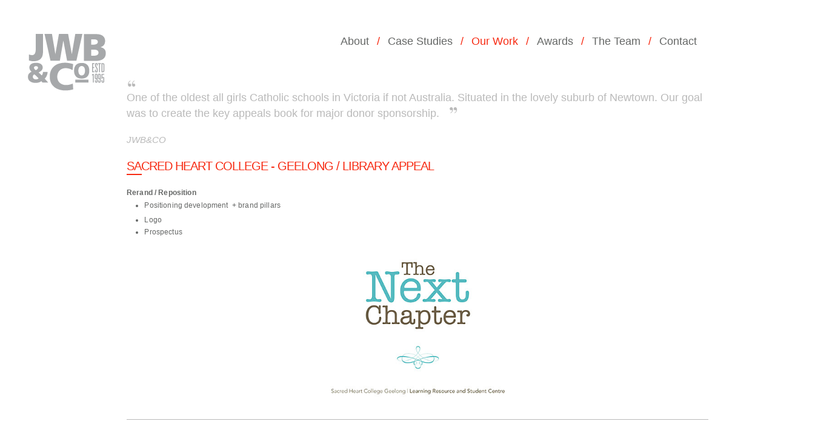

--- FILE ---
content_type: text/html; charset=utf-8
request_url: https://jwb.com.au/work/sacred-heart?position=32&list=7iDUAfKzABN0ITPzzDrWSFUeXhLmJWfSxY2OmroFp0I
body_size: 4091
content:
<!DOCTYPE html PUBLIC "-//W3C//DTD XHTML+RDFa 1.0//EN"
  "http://www.w3.org/MarkUp/DTD/xhtml-rdfa-1.dtd">
<html xmlns="http://www.w3.org/1999/xhtml" xml:lang="en" version="XHTML+RDFa 1.0" dir="ltr"
  xmlns:content="http://purl.org/rss/1.0/modules/content/"
  xmlns:dc="http://purl.org/dc/terms/"
  xmlns:foaf="http://xmlns.com/foaf/0.1/"
  xmlns:og="http://ogp.me/ns#"
  xmlns:rdfs="http://www.w3.org/2000/01/rdf-schema#"
  xmlns:sioc="http://rdfs.org/sioc/ns#"
  xmlns:sioct="http://rdfs.org/sioc/types#"
  xmlns:skos="http://www.w3.org/2004/02/skos/core#"
  xmlns:xsd="http://www.w3.org/2001/XMLSchema#">
<head profile="http://www.w3.org/1999/xhtml/vocab">
  <meta http-equiv="Content-Type" content="text/html; charset=utf-8" />
<meta name="Generator" content="Drupal 7 (http://drupal.org)" />
<link rel="canonical" href="/work/sacred-heart" />
<link rel="shortlink" href="/node/15" />
<link rel="shortcut icon" href="https://jwb.com.au/sites/default/files/favicon.ico" type="image/vnd.microsoft.icon" />
<meta name="viewport" content="width=device-width, initial-scale=1, maximum-scale=1, minimum-scale=1, user-scalable=no" />
  <title>Sacred Heart College - Geelong / library appeal | JWB &amp; Co</title>
  <style type="text/css" media="all">
@import url("https://jwb.com.au/modules/system/system.base.css?rtesjj");
@import url("https://jwb.com.au/modules/system/system.menus.css?rtesjj");
@import url("https://jwb.com.au/modules/system/system.messages.css?rtesjj");
@import url("https://jwb.com.au/modules/system/system.theme.css?rtesjj");
</style>
<style type="text/css" media="all">
@import url("https://jwb.com.au/modules/comment/comment.css?rtesjj");
@import url("https://jwb.com.au/modules/field/theme/field.css?rtesjj");
@import url("https://jwb.com.au/modules/node/node.css?rtesjj");
@import url("https://jwb.com.au/modules/search/search.css?rtesjj");
@import url("https://jwb.com.au/modules/user/user.css?rtesjj");
@import url("https://jwb.com.au/sites/all/modules/views_10/css/views.css?rtesjj");
@import url("https://jwb.com.au/sites/all/modules/ckeditor/css/ckeditor.css?rtesjj");
</style>
<style type="text/css" media="all">
@import url("https://jwb.com.au/sites/all/modules/ctools/css/ctools.css?rtesjj");
</style>
<style type="text/css" media="all">
@import url("https://jwb.com.au/sites/all/themes/omega/alpha/css/alpha-reset.css?rtesjj");
@import url("https://jwb.com.au/sites/all/themes/omega/alpha/css/alpha-mobile.css?rtesjj");
@import url("https://jwb.com.au/sites/all/themes/omega/omega/css/formalize.css?rtesjj");
@import url("https://jwb.com.au/sites/all/themes/omega/omega/css/omega-text.css?rtesjj");
@import url("https://jwb.com.au/sites/all/themes/omega/omega/css/omega-branding.css?rtesjj");
@import url("https://jwb.com.au/sites/all/themes/omega/omega/css/omega-menu.css?rtesjj");
@import url("https://jwb.com.au/sites/all/themes/omega/omega/css/omega-forms.css?rtesjj");
@import url("https://jwb.com.au/sites/all/themes/omega/omega/css/omega-visuals.css?rtesjj");
@import url("https://jwb.com.au/sites/all/themes/jwbco/css/global.css?rtesjj");
</style>

<!--[if (lt IE 9)&(!IEMobile)]>
<style type="text/css" media="all">
@import url("https://jwb.com.au/sites/all/themes/jwbco/css/jwbco-alpha-default.css?rtesjj");
@import url("https://jwb.com.au/sites/all/themes/jwbco/css/jwbco-alpha-default-normal.css?rtesjj");
@import url("https://jwb.com.au/sites/all/themes/omega/alpha/css/grid/alpha_default/normal/alpha-default-normal-12.css?rtesjj");
</style>
<![endif]-->

<!--[if gte IE 9]><!-->
<style type="text/css" media="all and (max-width: 768px)">
@import url("https://jwb.com.au/sites/all/themes/jwbco/css/jwbco-alpha-default.css?rtesjj");
@import url("https://jwb.com.au/sites/all/themes/jwbco/css/jwbco-alpha-default-narrow.css?rtesjj");
@import url("https://jwb.com.au/sites/all/themes/omega/alpha/css/grid/alpha_default/narrow/alpha-default-narrow-12.css?rtesjj");
</style>
<!--<![endif]-->

<!--[if gte IE 9]><!-->
<style type="text/css" media="all and (min-width: 769px)">
@import url("https://jwb.com.au/sites/all/themes/jwbco/css/jwbco-alpha-default.css?rtesjj");
@import url("https://jwb.com.au/sites/all/themes/jwbco/css/jwbco-alpha-default-normal.css?rtesjj");
@import url("https://jwb.com.au/sites/all/themes/omega/alpha/css/grid/alpha_default/normal/alpha-default-normal-12.css?rtesjj");
</style>
<!--<![endif]-->
  <script type="text/javascript" src="https://jwb.com.au/misc/jquery.js?v=1.4.4"></script>
<script type="text/javascript" src="https://jwb.com.au/misc/jquery-extend-3.4.0.js?v=1.4.4"></script>
<script type="text/javascript" src="https://jwb.com.au/misc/jquery-html-prefilter-3.5.0-backport.js?v=1.4.4"></script>
<script type="text/javascript" src="https://jwb.com.au/misc/jquery.once.js?v=1.2"></script>
<script type="text/javascript" src="https://jwb.com.au/misc/drupal.js?rtesjj"></script>
<script type="text/javascript" src="https://jwb.com.au/sites/all/modules/google_analytics/googleanalytics.js?rtesjj"></script>
<script type="text/javascript">
<!--//--><![CDATA[//><!--
(function(i,s,o,g,r,a,m){i["GoogleAnalyticsObject"]=r;i[r]=i[r]||function(){(i[r].q=i[r].q||[]).push(arguments)},i[r].l=1*new Date();a=s.createElement(o),m=s.getElementsByTagName(o)[0];a.async=1;a.src=g;m.parentNode.insertBefore(a,m)})(window,document,"script","//www.google-analytics.com/analytics.js","ga");ga("create", "UA-62354716-1", {"cookieDomain":"auto"});ga("set", "anonymizeIp", true);ga("send", "pageview");
//--><!]]>
</script>
<script type="text/javascript" src="https://jwb.com.au/sites/all/themes/omega/omega/js/jquery.formalize.js?rtesjj"></script>
<script type="text/javascript" src="https://jwb.com.au/sites/all/themes/omega/omega/js/omega-mediaqueries.js?rtesjj"></script>
<script type="text/javascript">
<!--//--><![CDATA[//><!--
jQuery.extend(Drupal.settings, {"basePath":"\/","pathPrefix":"","setHasJsCookie":0,"ajaxPageState":{"theme":"jwbco","theme_token":"E5w1YXyaSnuinBcjf3oRyK8q9VoQh-GibKkxhkal2dw","js":{"misc\/jquery.js":1,"misc\/jquery-extend-3.4.0.js":1,"misc\/jquery-html-prefilter-3.5.0-backport.js":1,"misc\/jquery.once.js":1,"misc\/drupal.js":1,"sites\/all\/modules\/google_analytics\/googleanalytics.js":1,"0":1,"sites\/all\/themes\/omega\/omega\/js\/jquery.formalize.js":1,"sites\/all\/themes\/omega\/omega\/js\/omega-mediaqueries.js":1},"css":{"modules\/system\/system.base.css":1,"modules\/system\/system.menus.css":1,"modules\/system\/system.messages.css":1,"modules\/system\/system.theme.css":1,"modules\/comment\/comment.css":1,"modules\/field\/theme\/field.css":1,"modules\/node\/node.css":1,"modules\/search\/search.css":1,"modules\/user\/user.css":1,"sites\/all\/modules\/views_10\/css\/views.css":1,"sites\/all\/modules\/ckeditor\/css\/ckeditor.css":1,"sites\/all\/modules\/ctools\/css\/ctools.css":1,"sites\/all\/themes\/omega\/alpha\/css\/alpha-reset.css":1,"sites\/all\/themes\/omega\/alpha\/css\/alpha-mobile.css":1,"sites\/all\/themes\/omega\/omega\/css\/formalize.css":1,"sites\/all\/themes\/omega\/omega\/css\/omega-text.css":1,"sites\/all\/themes\/omega\/omega\/css\/omega-branding.css":1,"sites\/all\/themes\/omega\/omega\/css\/omega-menu.css":1,"sites\/all\/themes\/omega\/omega\/css\/omega-forms.css":1,"sites\/all\/themes\/omega\/omega\/css\/omega-visuals.css":1,"sites\/all\/themes\/jwbco\/css\/global.css":1,"ie::normal::sites\/all\/themes\/jwbco\/css\/jwbco-alpha-default.css":1,"ie::normal::sites\/all\/themes\/jwbco\/css\/jwbco-alpha-default-normal.css":1,"ie::normal::sites\/all\/themes\/omega\/alpha\/css\/grid\/alpha_default\/normal\/alpha-default-normal-12.css":1,"narrow::sites\/all\/themes\/jwbco\/css\/jwbco-alpha-default.css":1,"narrow::sites\/all\/themes\/jwbco\/css\/jwbco-alpha-default-narrow.css":1,"sites\/all\/themes\/omega\/alpha\/css\/grid\/alpha_default\/narrow\/alpha-default-narrow-12.css":1,"normal::sites\/all\/themes\/jwbco\/css\/jwbco-alpha-default.css":1,"normal::sites\/all\/themes\/jwbco\/css\/jwbco-alpha-default-normal.css":1,"sites\/all\/themes\/omega\/alpha\/css\/grid\/alpha_default\/normal\/alpha-default-normal-12.css":1}},"googleanalytics":{"trackOutbound":1,"trackMailto":1,"trackDownload":1,"trackDownloadExtensions":"7z|aac|arc|arj|asf|asx|avi|bin|csv|doc(x|m)?|dot(x|m)?|exe|flv|gif|gz|gzip|hqx|jar|jpe?g|js|mp(2|3|4|e?g)|mov(ie)?|msi|msp|pdf|phps|png|ppt(x|m)?|pot(x|m)?|pps(x|m)?|ppam|sld(x|m)?|thmx|qtm?|ra(m|r)?|sea|sit|tar|tgz|torrent|txt|wav|wma|wmv|wpd|xls(x|m|b)?|xlt(x|m)|xlam|xml|z|zip"},"omega":{"layouts":{"primary":"normal","order":["narrow","normal"],"queries":{"narrow":"all and (max-width: 768px)","normal":"all and (min-width: 769px)"}}}});
//--><!]]>
</script>
  <script type="text/javascript" src="/sites/all/themes/jwbco/js/jwbco.js"></script>
</head>
<body class="html not-front not-logged-in page-node page-node- page-node-15 node-type-jwb-work context-work">
  <div id="skip-link">
    <a href="#main-content" class="element-invisible element-focusable">Skip to main content</a>
  </div>
  <div class="region region-page-top" id="region-page-top">
  <div class="region-inner region-page-top-inner">
      </div>
</div>  <div class="page clearfix" id="page">
      <header id="section-header" class="section section-header">
  <div id="zone-slideshow-wrapper" class="zone-wrapper zone-slideshow-wrapper clearfix">  
  <div id="zone-slideshow" class="zone zone-slideshow clearfix container-12">
    <div class="grid-12 region region-slideshow" id="region-slideshow">
  <div class="region-inner region-slideshow-inner">
    <div class="block block-block block-4 block-block-4 odd block-without-title" id="block-block-4">
  <div class="block-inner clearfix">
                
    <div class="content clearfix">
      <div id="top-logo"><a href="/"> </a></div>
    </div>
  </div>
</div>  </div>
</div>  </div>
</div><div id="zone-branding-wrapper" class="zone-wrapper zone-branding-wrapper clearfix">  
  <div id="zone-branding" class="zone zone-branding clearfix container-12">
    <div class="grid-12 region region-branding" id="region-branding">
  <div class="region-inner region-branding-inner">
        <div class="block block-block block-1 block-block-1 odd block-without-title" id="block-block-1">
  <div class="block-inner clearfix">
                
    <div class="content clearfix">
      <div id="social-facebook"><a href="https://www.facebook.com/JWBandCO" target="_blank"> </a></div>
<div id="social-twitter"><a href="https://twitter.com/@jwbandco" target="_blank"> </a></div>
<div class="clear"></div>
    </div>
  </div>
</div><div class="block block-block block-7 block-block-7 even block-without-title" id="block-block-7">
  <div class="block-inner clearfix">
                
    <div class="content clearfix">
      <div id="mobile-menu">
<div> </div>
<div> </div>
<div> </div>
</div>
    </div>
  </div>
</div><div class="block block-menu-block block-1 block-menu-block-1 odd block-without-title" id="block-menu-block-1">
  <div class="block-inner clearfix">
                
    <div class="content clearfix">
      <div class="menu-block-wrapper menu-block-1 menu-name-main-menu parent-mlid-0 menu-level-1">
  <ul class="menu"><li class="first leaf has-children menu-mlid-218"><a href="/about">About</a></li>
<li class="leaf menu-mlid-1270"><a href="/case-studies" title="Case Studies">Case Studies</a></li>
<li class="leaf has-children active-trail menu-mlid-461"><a href="/our-work" class="active-trail">Our Work</a></li>
<li class="leaf menu-mlid-463"><a href="/awards">Awards</a></li>
<li class="leaf has-children menu-mlid-462"><a href="/the-team">The Team</a></li>
<li class="last leaf menu-mlid-465"><a href="/contact">Contact</a></li>
</ul></div>
    </div>
  </div>
</div>  </div>
</div>  </div>
</div><div id="zone-menu-wrapper" class="zone-wrapper zone-menu-wrapper clearfix">  
  <div id="zone-menu" class="zone zone-menu clearfix container-12">
    <div class="grid-12 region region-menu" id="region-menu">
  <div class="region-inner region-menu-inner">
          </div>
</div>
  </div>
</div></header>    
      <section id="section-content" class="section section-content">
  <div id="zone-content-wrapper" class="zone-wrapper zone-content-wrapper clearfix">  
  <div id="zone-content" class="zone zone-content clearfix container-12">    
          <div id="breadcrumb" class="grid-12"><h2 class="element-invisible">You are here</h2><div class="breadcrumb"><a href="/">Home</a> » <a href="/our-work">Our Work</a></div></div>
        
        <div class="grid-12 region region-content" id="region-content">
  <div class="region-inner region-content-inner">
    <a id="main-content"></a>
                <h1 class="title" id="page-title">Sacred Heart College - Geelong / library appeal</h1>
                        <div class="block block-system block-main block-system-main odd block-without-title" id="block-system-main">
  <div class="block-inner clearfix">
                
    <div class="content clearfix">
      <div  about="/work/sacred-heart" typeof="sioc:Item foaf:Document" id="node-jwb-work-15" class="ds-1col node node-jwb-work view-mode-full node-published node-not-promoted node-not-sticky author-admin odd clearfix clearfix">

  
  <div class="field field-name-field-quote field-type-text-long field-label-hidden"><div class="field-items"><div class="field-item even">One of the oldest all girls Catholic schools in Victoria if not Australia. Situated in the lovely suburb of Newtown. Our goal was to create the key appeals book for major donor sponsorship.  </div></div></div><div class="field field-name-field-quote-author field-type-text-long field-label-hidden"><div class="field-items"><div class="field-item even">JWB&amp;CO</div></div></div><div class="field field-name-title field-type-ds field-label-hidden"><div class="field-items"><div class="field-item even" property="dc:title"><h1 class="page-title">Sacred Heart College - Geelong / library appeal</h1></div></div></div><div class="field field-name-field-text field-type-text-long field-label-hidden"><div class="field-items"><div class="field-item even"><p><strong style="letter-spacing: 0.14px; line-height: 17.142px; background-color: rgb(255, 255, 255);">Rerand / Reposition</strong></p>
<ul style="letter-spacing: 0.14px; line-height: 24px;">
<li style="margin: 0px; padding: 0px; border: 0px; outline: 0px; vertical-align: baseline; font-style: inherit; font-variant: inherit; font-weight: inherit; font-stretch: inherit; font-size: inherit; line-height: inherit; font-family: inherit;"><span style="margin: 0px; padding: 0px; border: 0px; outline: 0px; vertical-align: baseline; font-style: inherit; font-variant: inherit; font-weight: inherit; font-stretch: inherit; font-size: inherit; line-height: inherit; font-family: arial;">Positioning development  + brand pillars</span></li>
<li style="margin: 0px; padding: 0px; border: 0px; outline: 0px; vertical-align: baseline; font-style: inherit; font-variant: inherit; font-weight: inherit; font-stretch: inherit; font-size: inherit; line-height: inherit; font-family: inherit;"><span style="margin: 0px; padding: 0px; border: 0px; outline: 0px; vertical-align: baseline; font-style: inherit; font-variant: inherit; font-weight: inherit; font-stretch: inherit; font-size: inherit; line-height: inherit; font-family: arial;">Logo</span></li>
<li style="box-sizing: inherit; margin-right: 0px; margin-left: 0px; line-height: 1.4285em;">Prospectus</li>
</ul>
<p> </p>
<table border="0" cellpadding="0" cellspacing="0" style="width: 100%;">
<tbody>
<tr>
<td style="text-align: center; vertical-align: middle;">
<p><img alt="" src="/sites/default/files/SH_LibraryAppeal_logo_0.jpg" style="color: rgb(101, 103, 102); font-family: arial; font-size: 12px; width: 600px; height: 278px; margin-left: 0px; margin-right: 0px;" /></p>
<hr />
<p><img alt="" src="/sites/default/files/SH_geelong-1.jpg" style="color: rgb(101, 103, 102); font-family: arial; font-size: 12px; height: 392px; width: 550px;" /></p>
<p><img alt="" src="/sites/default/files/SH_geelong-4_1.jpg" style="color: rgb(101, 103, 102); font-family: arial; font-size: 12px; height: 433px; width: 650px;" /></p>
<p><img alt="" src="/sites/default/files/SH_geelong-2_0_0_0.jpg" style="width: 550px; height: 366px;" /></p>
<p><img alt="" src="/sites/default/files/SH_geelong-3_0.jpg" style="color: rgb(101, 103, 102); font-family: arial; font-size: 12px; height: 400px; width: 650px;" /></p>
<p><img alt="" src="/sites/default/files/SH_geelong-5_0.jpg" style="color: rgb(101, 103, 102); font-family: arial; font-size: 12px; height: 366px; width: 550px;" /></p>
<p><img alt="" src="/sites/default/files/SH_geelong-6_0.jpg" style="color: rgb(101, 103, 102); font-family: arial; font-size: 12px; height: 366px; width: 550px;" /></p>
</td>
</tr>
</tbody>
</table>
<p> </p>
<p> </p>
<p> </p>
<p> </p>
<p> </p>
<p> </p>
<p> </p>
<p> </p>
<p> </p>
</div></div></div></div>

    </div>
  </div>
</div><div class="block block-block block-5 block-block-5 even block-without-title" id="block-block-5">
  <div class="block-inner clearfix">
                
    <div class="content clearfix">
      <div id="bottom-letter">O</div>
    </div>
  </div>
</div>      </div>
</div>  </div>
</div></section>    
  
  </div>  <div class="region region-page-bottom" id="region-page-bottom">
  <div class="region-inner region-page-bottom-inner">
      </div>
</div></body>
</html>

--- FILE ---
content_type: text/css
request_url: https://jwb.com.au/sites/all/themes/jwbco/css/jwbco-alpha-default.css?rtesjj
body_size: 590
content:
/* This file will hold styles for all layouts using the alpha grid (i.e. not the mobile layout). */
@font-face {
    font-family: 'playfair';
    src: url('font/PlayfairDisplay-Regular-webfont.eot');
    src: url('font/PlayfairDisplay-Regular-webfont.eot?#iefix') format('embedded-opentype'),
         url('font/PlayfairDisplay-Regular-webfont.woff2') format('woff2'),
         url('font/PlayfairDisplay-Regular-webfont.woff') format('woff'),
         url('font/PlayfairDisplay-Regular-webfont.ttf') format('truetype');
    font-weight: normal;
    font-style: normal;

}

.clear {
	clear: both;
}
div#breadcrumb, .captcha .fieldset-description  {
  display: none;
}



.node-type-jwb-pages #page-title {
	display: none;
}

.node-type-jwb-pages p {
  margin-bottom: 0px;
}

.node-type-jwb-pages .field-name-field-text table {
	border: none;
	  margin-bottom: 0px;
}

.node-type-jwb-pages .field-name-field-text td {
	padding: 0px;
}

.node-type-jwb-pages .field-name-field-text tr:hover td {
	background: none;
}

.node-type-jwb-pages .field-name-field-text td img {
	margin-top: 0px;
}

.node-type-jwb-work #page-title {
	display: none;
}

.node-type-jwb-work p {
  margin-bottom: 0px;
}

.node-type-jwb-work .field-name-field-text table {
	border: none;
	  margin-bottom: 0px;
}

.node-type-jwb-work .field-name-field-text td {
	padding: 0px;
}

.node-type-jwb-work .field-name-field-text tr:hover td {
	background: none;
}

.node-type-jwb-work .field-name-field-text td img {
	margin-top: 0px;
}

hr {
background: none repeat scroll 0% 0% #BABABA;
}

.webform-client-form .webform-component label {
  font-weight: normal;
  font-family: arial;
  font-size: 14px;
  color: rgb(101,103,102);
}

#block-views-our-work-block .views-field-field-hover-image a, #block-views-our-work-block .views-field-field-normal-image a {
  display: inline-block;
}




--- FILE ---
content_type: text/css
request_url: https://jwb.com.au/sites/all/themes/jwbco/css/jwbco-alpha-default-narrow.css?rtesjj
body_size: 3515
content:
/* This file will hold styles that are loaded using the same media query as the narrow grid. */
/* If you are using the default media queries provided by Omega, these styles will also
 *  apply to the normal and widescreen layouts. You may override these styles in the normal 
 *  and widescreen CSS files as appropriate. */
 html {
  overflow-x: hidden;
}

 body {
	width: 100%;
	min-width: 306px !important;
}

.container-12 {
  margin-left: auto;
  margin-right: auto;
  width: 100% !important;
}

.container-12 .grid-12 {
  width: 100% !important;
  margin-left: 0px !important;
  margin-right: 0px !important;
}

/***
 **  Slideshow
 ***/
 #zone-slideshow-wrapper {
  position: absolute;
    width: 100%;
}

.front #zone-slideshow-wrapper {
  position: relative;
}

#zone-branding-wrapper {
  position: relative;
  z-index: 10;
}

.front #zone-branding-wrapper {
  position: absolute;
  width: 100%;
}

 #zone-slideshow {
  width: 100%;
}

#region-slideshow {
  width: 100%;
  margin: 0px;
}

#region-slideshow .flexslider {
  border: none;
  margin-bottom: 0px;
}

#flexslider_views_slideshow_main_slideshow-block .views-field-field-title-image {
	
  position: absolute;
  top: 25%;
  width: 50%;
  margin-left: 25%;
  
}

#flexslider_views_slideshow_main_slideshow-block .flex-control-nav {
  display: none;
}

#flexslider_views_slideshow_main_slideshow-block .flexslider .flex-direction-nav a, #flexslider_views_slideshow_main_slideshow-block .flexslider .flex-direction-nav a {
  display: block;
  font-size: 0px;
  height: 30px;
  -webkit-transition: all 0s ease-in-out;
  -moz-transition: all 0s ease-in-out;
  -ms-transition: all 0s ease-in-out;
  -o-transition: all 0s ease-in-out;
  transition: all 0s ease-in-out;
}

#flexslider_views_slideshow_main_slideshow-block .flex-direction-nav .flex-prev {
	opacity: 1;
	left: 10%;
	background: url(../images/arrow-left.png) no-repeat;
}


#flexslider_views_slideshow_main_slideshow-block .flex-direction-nav .flex-next {
	opacity: 1;
	right: 10%;
	background: url(../images/arrow-right.png) no-repeat;
}

#flexslider_views_slideshow_main_slideshow-block .flexslider .flex-direction-nav a:hover {
	background-position: 0px -36px;
}

.flex-direction-nav a:before {
	display: none;
}

.flexslider:hover .flex-direction-nav .flex-prev:hover {
}

.flexslider:hover .flex-direction-nav .flex-next:hover {
}


#zone-slideshow-wrapper:after {
  display: none;
}

#zone-slideshow-wrapper .clearfix:after {
  display: none;
}

#block-views-slideshow-block {

}

#block-views-slideshow-mobile-block img {
  width: 100%;
  height: auto;
  display: block;
}

#block-views-slideshow-mobile-block  .views-row  {
	position: relative;
}

#block-views-slideshow-mobile-block .views-field-field-title-image {
  position: absolute;
  top: 25%;
}

#block-views-slideshow-mobile-block .views-field-field-title-image {
  position: absolute;
  top: 25%;
  width: 50%;
  left: 25%;
}

/*************** top logo *************/
div#block-block-2 {
  position: absolute;
  z-index: 20;
  left: 0px;
  top: 10px;
}

#block-block-2 #top-logo a {
  text-decoration: none;
  background: url(../images/logo-mobile.png) no-repeat;
  display: inline-block;
  width: 90px;
  background-size: contain;
  height: 70px;
}

div#block-block-4 {
  position: absolute;
  z-index: 20;
  left: 0px;
  top: 10px;
}

#block-block-4 #top-logo {
  margin-left: 2%;
}

#block-block-4 #top-logo a {
  text-decoration: none;
  background: url(../images/logo-mobile-long.png) no-repeat;
  display: inline-block;
  width: 200px;
  background-size: contain;
  height: 70px;
}

 /***
 **  Social icons
 ***/
#block-block-1 {
  float: left;
  margin-left: 25%;
  margin-top: 10px;
} 
div#social-facebook {
  float: left;
  margin-right: 6px;
}
div#social-twitter{
  float: left;
}
div#social-facebook a {
	display: inline-block;
	background: url(../images/social-facebook.png) no-repeat;
	text-decoration: none;
	width: 27px;
	height: 27px;
}

div#social-twitter a {
	display: inline-block;
	background: url(../images/social-twitter.png) no-repeat;
	text-decoration: none;
	width: 27px;
	height: 26px;
	margin-top: 2px;
}

div#social-facebook a:hover {
  background-position: 0px -28px;
}

div#social-facebook a:hover {
  background-position: 0px -27px;
}

div#social-twitter a:hover {
  background-position: 0px -27px;
}

/*********** top menu *************/
#block-block-7 {
  position: relative;
  float: right;
}

#mobile-menu {
  float: right;
  width: 40px;
  margin-top: 10px;
  margin-right: 10px;
  cursor: pointer;
}

#mobile-menu div {
  width: 100%;
  height: 6px;
  background: rgb(101,103,102);
  border-radius: 3px;
  margin-bottom: 4px;
}

#mobile-menu.expanded div {
  width: 100%;
  height: 6px;
  background: rgb(247,43,19);
  border-radius: 3px;
  margin-bottom: 4px;
}

#block-menu-block-1 {
  position: absolute;
  top: 40px;
  width: 180px;
  background: rgba(186,186,186,0.5);
  right: -180px;
  display: none;
}

#block-menu-block-1 .menu li {
  list-style: none;
  margin-left: 0px;
  padding-left: 10px;
  border-bottom: 1px solid rgb(101,103,102);
}

#block-menu-block-1 .menu li.last {
  border-bottom: none;
}

#block-menu-block-1 .menu a {
  color: rgb(101,103,102);
  text-decoration: none;
  font-family: arial;
  font-size: 18px;
  display: inline-block;
  width: 100%;
}

.front #block-menu-block-1 .menu a {
  color: rgb(255,255,255);
  text-decoration: none;
  font-family: arial;
  font-size: 18px;
  display: inline-block;
  width: 100%;
}

#block-menu-block-1 .menu a.active-trail {
	color: rgb(247,43,19);
}

/******* front page text ************/
div#block-block-3 {
  position: absolute;
  bottom: 0px;
  z-index: 2;
  margin-left: 25%;
  width: 50%;
}
#front-para-box {
  background: url(../images/front-para.png) no-repeat;
  display: inline-block;
  width: 100%;
  background-size: contain;
  text-decoration: none;
}

/********** content page **********/
#region-content .region-inner {
  width: 96%;
  margin-left: 2%;
  margin-right: 2%;
  margin-bottom: 40px;
  margin-top: 30px;
}

.front #region-content .region-inner {
  width: 100%;
  margin-left: 0px;
  margin-right: 0px;
  margin-top: 0px;
  margin-bottom: 0px;
}

.node-type-jwb-pages .field-name-field-quote {
  padding-top: 0px;
  color: rgb(186,186,186);
  font-size: 18px;
  line-height: 26px;
}

.node-type-jwb-pages .field-name-field-quote:before {
  content: "\201C";
  font-size: 39px;
  line-height: 18px;
  height: 10px;
  display: inline-block;
  vertical-align: bottom;
  font-family: 'Playfair';
}

.node-type-jwb-pages .field-name-field-quote .field-item:after {
  content: "\00a0\201D";
  font-size: 39px;
  line-height: 18px;
  height: 18px;
  display: inline-block;
  vertical-align: bottom;
  font-family: 'Playfair';
}

.page-node-6 .field-name-field-quote {
  font-size: 30px;
  line-height: 36px;
}

.node-type-jwb-pages .field-name-field-quote .field-items {

}

.node-type-jwb-pages .field-name-field-quote-author {
  color: rgb(186,186,186);
  font-size: 15px;
  font-family: arial;
  font-style: italic;
  margin-top: 20px;
  margin-bottom: 20px;
}

.node-type-jwb-pages h1.page-title {
  font-family: arial;
  text-transform: uppercase;
  color: rgb(247,43,19);
  font-weight: normal;
  font-size: 20px;
  margin-bottom: 20px;
  line-height: 25px;
}

.page-node-6 h1.page-title {
  margin-top: 99px;
}

.node-type-jwb-pages h1.page-title:after {
  content: "";
  display: block;
  width: 25px;
  height: 2px;
  background: rgb(247,43,19);
}

#title-decoration-line {
  color: #ffffff;
  border-top: 1px solid rgb(247,43,19);
  width: 25px;
}

.node-type-jwb-pages .field-name-field-text h2 {
  color: rgb(247,43,19);
  font-family: arial;
  font-weight: normal;
  font-size: 14px;
  margin-bottom: 0px;
  margin-top: 10px;
}

.node-type-jwb-pages .field-name-field-text p {
  color: rgb(101,103,102);
  font-family: arial;
  font-size: 12px;
  width: 100%;
  margin-bottom: 0px;
}

.node-type-jwb-pages .field-name-field-text ol {
  margin-left: 15px;
  font-size: 12px;
  color: rgb(101,103,102);
  margin-bottom: 0px;
}

.node-type-jwb-pages .field-name-field-text ul {
  margin-left: 15px;
  font-size: 12px;
  color: rgb(101,103,102);
  margin-bottom: 0px;
}

.node-type-jwb-pages .field-name-field-text img {
  max-width: 100%;
  height: auto !important;
  margin-top: 20px;
}

#block-block-5 {
  display: none;
}

/************** side menu ***********/
#block-menu-block-2:before {
  content: " ";
  width: 50px;
  height: 1px;
  background: rgb(101,103,102);
  display: block;
}

#block-menu-block-2:after {
  content: " ";
  width: 50px;
  height: 1px;
  background: rgb(101,103,102);
  display: block;
}

#block-menu-block-2 {
  border-left: 1px solid rgb(101,103,102);
  margin-top: 30px;
  /*
  position: absolute;
  top: 266px;
  right: 0px;
  */
}

.front #block-menu-block-2 {
  margin-left: 2%;
  margin-top: 10px;
  margin-bottom: 10px;
}

#block-menu-block-2 .block-title {
  color: rgb(247,43,19);
  font-family: arial;
  font-weight: normal;
  font-size: 20px;
  text-transform: uppercase;
  margin-left: 30px;
  line-height: 26px;
  margin-top: 15px;
  margin-bottom: 15px;
}

#block-menu-block-2 .block-title:after {
  content: "";
  display: block;
  width: 26px;
  height: 2px;
  background: rgb(247,43,19);
}

#block-menu-block-2 li {
    list-style: none;
  margin-left: 30px;
  font-family: arial;
  font-size: 16px;
  text-transform: uppercase;
  padding-top: 0px;
  margin-bottom: 15px;
}

#block-menu-block-2 li.menu-mlid-542 {
  display: none;
}

#block-menu-block-2 li.menu-mlid-474  a{
	background: url(../images/menu-marketing.png) no-repeat;
	line-height: 48px;
    height: 48px;
}

#block-menu-block-2 li.menu-mlid-475 a {
  background: url(../images/menu-design.png) no-repeat;
  line-height: 45px;
  height: 45px;
}

#block-menu-block-2 li.menu-mlid-476 a {
  background: url(../images/menu-process.png) no-repeat;
  line-height: 48px;
  height: 48px;
}

#block-menu-block-2 li.menu-mlid-477 a {
	background: url(../images/menu-wisdom.png) no-repeat;
	line-height: 45px;
    height: 45px;
}

#block-menu-block-2 li a {
  color: rgb(186,186,186);
  text-decoration: none;
  padding-left: 60px;
  display: inline-block;
}

#block-menu-block-2 li:hover a {
  color: rgb(247,43,19);
}

#block-menu-block-2 li a.active {
  color: rgb(247,43,19);
}

#block-menu-block-2 li.menu-mlid-474  a:hover{
	background-position: 0px -54px;
}

#block-menu-block-2 li.menu-mlid-475 a:hover {
  background-position: 0px -50px;
}

#block-menu-block-2 li.menu-mlid-476 a:hover {
  background-position: 0px -54px;
}

#block-menu-block-2 li.menu-mlid-477 a:hover {
	background-position: 0px -46px;
}

#block-menu-block-2 li.menu-mlid-474.active  a{
	background-position: 0px -54px;
}

#block-menu-block-2 li.menu-mlid-475.active a {
  background-position: 0px -50px;
}

#block-menu-block-2 li.menu-mlid-476.active a {
  background-position: 0px -54px;
}

#block-menu-block-2 li.menu-mlid-477.active a {
	background-position: 0px -46px;
}

/************** contact *************/
.page-node-22 h1.page-title {
  display: none;
}

.page-node-22 .field-name-field-text {
  margin-top: 59px;
}

#block-block-6:before {
  content: " ";
  width: 50px;
  height: 1px;
  background: rgb(101,103,102);
  display: block;
}

#block-block-6:after {
  content: " ";
  width: 50px;
  height: 1px;
  background: rgb(101,103,102);
  display: block;
}

#block-block-6 {
  border-left: 1px solid rgb(101,103,102);
  margin-top: 30px;
}

#block-block-6 h2.block-title {
  color: rgb(247,43,19);
  font-family: arial;
  font-weight: normal;
  font-size: 20px;
  text-transform: uppercase;
  margin-left: 30px;
  line-height: 26px;
  margin-top: 20px;
  margin-bottom: 30px;
}

#block-block-6 h2.block-title:after {
  content: "";
  display: block;
  width: 26px;
  height: 2px;
  background: rgb(247,43,19);
}

.contact-block-text {
  margin-left: 30px;
  width: 266px;
}

.contact-block-text {
  margin-left: 30px;
  width: 266px;
  color: rgb(101,103,102);
  font-family: arial;
  font-size: 15px;
  line-height: 18px;
}

.contact-bullet {
  margin-left: 30px;
  font-size: 15px;
  font-family: arial;
  color: rgb(101,103,102);
  margin-top: 15px;
  margin-bottom: 23px;
}

.contact-bullet-phone {
	background: url(../images/Phone-icon.png) no-repeat;
	  padding-left: 70px;
  line-height: 58px;
  margin-bottom: 10px;
}

.contact-bullet-mobile {
	background: url(../images/Mobile-icon.png) no-repeat;
	padding-left: 70px;
  line-height: 58px;
  margin-bottom: 10px;
}

.contact-bullet-email {
	background: url(../images/Mail-icon.png) no-repeat;
	padding-left: 70px;
	margin-bottom: 10px;
}

.contact-bullet-email a {
  text-decoration: none;
  color: rgb(101,103,102);
  line-height: 45px;
}

.contact-bullet-website {
	background: url(../images/Web-icon.png) no-repeat;
	padding-left: 70px;
	display:none;
}

.contact-bullet-website a {
  text-decoration: none;
  color: rgb(101,103,102);
  line-height: 58px;
}

/******** The team ************/
#block-views-the-team-block {
	display: none;
}

.view-the-team-gap {
  display: none;
}

div#block-views-the-team-mobile-block .views-row {
  position: relative;
  clear: both;
  margin-bottom: 30px;
}

#block-views-the-team-mobile-block .view-the-team-field-profile-image {
  float: left;
  width: 45%;
  margin-right: 5%;
}

#block-views-the-team-mobile-block .view-the-team-field-profile-image img {
	width: 100%;
	height: auto;
}

#block-views-the-team-mobile-block .view-the-team-field-name-wrapper {
  float: left;
  width: 45%;
}

#block-views-the-team-mobile-block .view-the-team-field-name-wrapper {
  background: rgb(247,43,19);
  color: #ffffff;
  font-size: 16px;
  height: 194px;
  text-align: center;
  font-family: arial;
}

#block-views-the-team-mobile-block .view-the-team-field-title {
  padding-top: 60px;
}

#block-views-the-team-mobile-block .view-the-team-field-name-wrapper.arrow-up {
  background: url(../images/arrow-left-2.png) rgb(247,43,16) no-repeat;
  background-size: 20px;
  background-position: 20px 20px;
}

#block-views-the-team-mobile-block .view-the-team-field-name-wrapper.arrow-down {
  background: url(../images/arrow-down.png) rgb(247,43,16) no-repeat;
  background-size: 20px;
  background-position: 20px 153px;
}

#block-views-the-team-mobile-block .view-the-team-field-content {
  clear: both;
  padding: 8px;
  background: rgb(101,103,102);
  font-size: 11px;
  color: #ffffff;
  line-height: 12px;
  font-family: arial;
  width: 90%;
  position: relative;
  top: 5px;
}

/*********** Our work page ************/
.node-type-jwb-work .field-name-field-quote {
  
  padding-top: 0px;
  color: rgb(186,186,186);
  font-size: 18px;
  line-height: 26px;
}

.node-type-jwb-work .field-name-field-quote:before {
  content: "\201C";
  font-size: 39px;
  line-height: 18px;
  height: 10px;
  display: inline-block;
  vertical-align: bottom;
  font-family: 'Playfair';
}

.node-type-jwb-work .field-name-field-quote .field-item:after {
  content: "\00a0\201D";
  font-size: 39px;
  line-height: 18px;
  height: 18px;
  display: inline-block;
  vertical-align: bottom;
  font-family: 'Playfair';
}

.node-type-jwb-work .field-name-field-quote .field-items {

}

.node-type-jwb-work .field-name-field-quote-author {
  color: rgb(186,186,186);
  font-size: 15px;
  font-family: arial;
  font-style: italic;
  margin-top: 20px;
  margin-bottom: 20px;
}

.node-type-jwb-work h1.page-title {
  font-family: arial;
  text-transform: uppercase;
  color: rgb(247,43,19);
  font-weight: normal;
  font-size: 20px;
  margin-bottom: 20px;
  line-height: 25px;
}

.node-type-jwb-work h1.page-title:after {
  content: "";
  display: block;
  width: 25px;
  height: 2px;
  background: rgb(247,43,19);
}

.node-type-jwb-work .field-name-field-text h2 {
  color: rgb(247,43,19);
  font-family: arial;
  font-weight: normal;
  font-size: 14px;
  margin-bottom: 0px;
  margin-top: 10px;
}

.node-type-jwb-work .field-name-field-text p {
  color: rgb(101,103,102);
  font-family: arial;
  font-size: 12px;
  width: 100%;
  margin-bottom: 0px;
}

.node-type-jwb-work .field-name-field-text ol {
  margin-left: 15px;
  font-size: 12px;
  color: rgb(101,103,102);
  margin-bottom: 0px;
}

.node-type-jwb-work .field-name-field-text ul {
  margin-left: 15px;
  font-size: 12px;
  color: rgb(101,103,102);
  margin-bottom: 0px;
}

.node-type-jwb-work .field-name-field-text img {
  max-width: 100%;
  height: auto !important;
  margin-top: 20px;
}

.node-type-jwb-work .links {
	margin-right: 30px;
  float: right;
}

.node-type-jwb-work .links .previous a {
	background: url(../images/arrow-left.png) no-repeat;
	  text-decoration: none;
  font-size: 0px;
  display: inline-block;
  width: 17px;
  height: 33px;
  margin-right: 30px;
}

.node-type-jwb-work .links .next a {
	background: url(../images/arrow-right.png) no-repeat;
	  text-decoration: none;
  font-size: 0px;
  display: inline-block;
  width: 17px;
  height: 33px;
}

/************* Our work ***************/
#block-views-our-work-block {
  margin-top: 20px;
}

.front #block-views-our-work-block {
  margin-left: 2%;
}

#block-views-our-work-block .views-row {
  position: relative;
  float: left;
  width: 31%;
  margin-right: 2%;
  margin-bottom: 10px;
  overflow: hidden;
}

#block-views-our-work-block .views-row img {
  width: 100%;
  height: auto;
}

#block-views-our-work-block .views-row-5, #block-views-our-work-block .views-row-9, #block-views-our-work-block .views-row-13 {

}

#block-views-our-work-block .views-row-8, #block-views-our-work-block .views-row-10, #block-views-our-work-block .views-row-11,  #block-views-our-work-block .views-row-13{
  width: 64%;
}

#block-views-our-work-block .views-field-field-hover-image {
  position: absolute;
  top: 0px;
  visibility: hidden;
  width: 100%;
}

#block-views-our-work-block .views-row:hover .views-field-field-hover-image {
  visibility: visible;
}

/************ front page scrolling *********/
#block-views-mobile-about-block, #block-views-mobile-about-block, #block-views-mobile-the-team-block, #block-views-mobile-awards-block, #block-views-4d477be81d6726c84deced4e1af9cbf7, #block-views-mobile-contact-block{
  width: 100%;
}

#block-views-mobile-about-block h2.block-title, #block-views-mobile-our-work-block h2.block-title , #block-views-mobile-the-team-block h2.block-title, #block-views-mobile-awards-block h2.block-title, #block-views-4d477be81d6726c84deced4e1af9cbf7 h2.block-title, #block-views-mobile-contact-block h2.block-title {
  font-family: arial;
  color: #ffffff;
  padding-left: 2%;
  font-size: 20px;
  line-height: 30px;
  border-top: 2px solid rgb(101,103,102);
  background: rgb(101,103,102);
}

#block-views-mobile-about-block .views-field-title, #block-views-mobile-our-work-block .views-field-title, #block-views-mobile-the-team-block .views-field-title, #block-views-mobile-awards-block .views-field-title, #block-views-4d477be81d6726c84deced4e1af9cbf7 .views-field-title, #block-views-mobile-contact-block .views-field-title {
  font-family: arial;
  text-transform: uppercase;
  color: rgb(247,43,19);
  font-weight: normal;
  font-size: 20px;
  margin-bottom: 10px;
  line-height: 25px;
  padding-left: 2%;
  padding-right: 2%;
}


#block-views-mobile-about-block .views-field-title:after, #block-views-mobile-our-work-block .views-field-title:after, #block-views-mobile-the-team-block .views-field-title:after, #block-views-mobile-awards-block .views-field-title:after, #block-views-4d477be81d6726c84deced4e1af9cbf7 .views-field-title:after, #block-views-mobile-contact-block .views-field-title:after {
  content: "";
  display: block;
  width: 25px;
  height: 2px;
  background: rgb(247,43,19);
}

#block-views-mobile-about-block .views-field-field-quote, #block-views-mobile-our-work-block .views-field-field-quote , #block-views-mobile-the-team-block .views-field-field-quote, #block-views-mobile-awards-block .views-field-field-quote, #block-views-4d477be81d6726c84deced4e1af9cbf7 .views-field-field-quote, #block-views-mobile-contact-block .views-field-field-quote {
  padding-top: 0px;
  color: rgb(186,186,186);
  font-size: 15px;
  line-height: 20px;
  padding-left: 2%;
  padding-right: 2%;
}

#block-views-mobile-about-block .views-field-field-quote:before, #block-views-mobile-our-work-block .views-field-field-quote:before, #block-views-mobile-the-team-block .views-field-field-quote:before, #block-views-mobile-awards-block .views-field-field-quote:before , #block-views-4d477be81d6726c84deced4e1af9cbf7 .views-field-field-quote:before, #block-views-mobile-contact-block .views-field-field-quote:before {
  content: "\201C";
  font-size: 34px;
  line-height: 15px;
  height: 7px;
  display: inline-block;
  vertical-align: bottom;
  font-family: 'Playfair';
}

#block-views-mobile-about-block .views-field-field-quote .field-content:after, #block-views-mobile-our-work-block .views-field-field-quote .field-content:after, #block-views-mobile-the-team-block .views-field-field-quote .field-content:after, #block-views-mobile-awards-block .views-field-field-quote .field-content:after, #block-views-4d477be81d6726c84deced4e1af9cbf7 .views-field-field-quote .field-content:after , #block-views-mobile-contact-block .views-field-field-quote .field-content:after {
  content: "\00a0\201D";
  font-size: 34px;
  line-height: 18px;
  height: 14px;
  display: inline-block;
  vertical-align: bottom;
  font-family: 'Playfair';
}

#block-views-mobile-about-block .views-field-field-quote-author, #block-views-mobile-our-work-block .views-field-field-quote-author, #block-views-mobile-the-team-block .views-field-field-quote-author, #block-views-mobile-awards-block .views-field-field-quote-author, #block-views-4d477be81d6726c84deced4e1af9cbf7 .views-field-field-quote-author , #block-views-mobile-contact-block .views-field-field-quote-author {
  color: rgb(186,186,186);
  font-size: 12px;
  font-family: arial;
  font-style: italic;
  margin-top: 10px;
  margin-bottom: 10px;
  padding-left: 2%;
  padding-right: 2%;
}

#block-views-mobile-about-block .views-field-field-text, #block-views-mobile-our-work-block .views-field-field-text , #block-views-mobile-the-team-block .views-field-field-text, #block-views-mobile-awards-block .views-field-field-text, #block-views-4d477be81d6726c84deced4e1af9cbf7 .views-field-field-text, #block-views-mobile-contact-block .views-field-field-text {
  padding-left: 2%;
  padding-right: 2%;
}

#block-views-mobile-about-block .views-field-field-text p, #block-views-mobile-our-work-block .views-field-field-text p, #block-views-mobile-the-team-block .views-field-field-text p, #block-views-mobile-awards-block .views-field-field-text p, #block-views-4d477be81d6726c84deced4e1af9cbf7 .views-field-field-text p, #block-views-mobile-contact-block .views-field-field-text p {
  color: rgb(101,103,102);
  font-family: arial;
  font-size: 12px;
  width: 100%;
  margin-bottom: 0px;
}

#block-views-mobile-about-block .views-field-field-text h2, #block-views-mobile-our-work-block .views-field-field-text h2, #block-views-mobile-the-team-block .views-field-field-text h2, #block-views-mobile-awards-block .views-field-field-text h2, #block-views-4d477be81d6726c84deced4e1af9cbf7 .views-field-field-text h2 , #block-views-mobile-contact-block .views-field-field-text h2 {
  color: rgb(247,43,19);
  font-family: arial;
  font-weight: normal;
  font-size: 14px;
  margin-bottom: 0px;
  margin-top: 10px;
}

#block-views-mobile-about-block .views-field-field-text ol, #block-views-mobile-our-work-block .views-field-field-text ol, #block-views-mobile-the-team-block .views-field-field-text ol, #block-views-mobile-awards-block .views-field-field-text ol, #block-views-4d477be81d6726c84deced4e1af9cbf7 .views-field-field-text ol, #block-views-mobile-contact-block .views-field-field-text ol {
  margin-left: 6%;
  font-size: 12px;
  color: rgb(101,103,102);
  margin-bottom: 0px;	
}

#block-views-mobile-about-block .views-field-field-text ul, #block-views-mobile-our-work-block .views-field-field-text ul, #block-views-mobile-the-team-block .views-field-field-text ul, #block-views-mobile-awards-block .views-field-field-text ul, #block-views-4d477be81d6726c84deced4e1af9cbf7 .views-field-field-text ul, #block-views-mobile-contact-block .views-field-field-text ul {
  margin-left: 6%;
  font-size: 12px;
  color: rgb(101,103,102);
  margin-bottom: 0px;	
}

#block-views-mobile-about-block .views-field-field-text img, #block-views-mobile-our-work-block .views-field-field-text img, #block-views-mobile-the-team-block .views-field-field-text img , #block-views-mobile-awards-block .views-field-field-text img , #block-views-4d477be81d6726c84deced4e1af9cbf7 .views-field-field-text img, #block-views-mobile-contact-block .views-field-field-text img {
  max-width: 100%;
  height: auto !important;
}

.front #block-views-the-team-mobile-block {
  margin-left: 2%;
}

.front #block-block-6 {
  margin-left: 2%;
  margin-top: 10px;
  margin-bottom: 10px;
}

/************ webform ************/
.webform-client-form .webform-component input {
  max-width: 90%;
}

.node-type-webform #page-title {
  font-family: arial;
  text-transform: uppercase;
  color: rgb(247,43,19);
  font-weight: normal;
  font-size: 20px;
  margin-bottom: 20px;
  line-height: 25px;
  }



--- FILE ---
content_type: text/css
request_url: https://jwb.com.au/sites/all/themes/jwbco/css/jwbco-alpha-default-normal.css?rtesjj
body_size: 3085
content:
/* This file will hold styles that are loaded using the same media query as the normal grid. */
/* If you are using the default media queries provided by Omega, these styles will also
 *  apply to the widescreen layout unless they are overridden by the widescreen styles. */
body {
  min-width: 1378px !important;
  overflow-x: hidden;
}
 /***
 **  Slideshow
 ***/
 #zone-slideshow-wrapper {
  position: absolute;
  width: 100%;
}

#zone-branding-wrapper {
  position: relative;
  z-index: 10;
}

 #zone-slideshow {
  width: 100%;
}

#region-slideshow {
  width: 100%;
  margin: 0px;
}

#region-slideshow .flexslider {
  border: none;
  margin-bottom: 0px;
}

#flexslider_views_slideshow_main_slideshow-block .views-field-field-title-image {
  position: absolute;
  top: 22%;
  width: 50%;
  margin-left: 25%;
}

#flexslider_views_slideshow_main_slideshow-block .flex-control-nav {
  display: none;
}

#flexslider_views_slideshow_main_slideshow-block .flexslider .flex-direction-nav a, #flexslider_views_slideshow_main_slideshow-block .flexslider .flex-direction-nav a {
  display: block;
  font-size: 0px;
  height: 30px;
  -webkit-transition: all 0s ease-in-out;
  -moz-transition: all 0s ease-in-out;
  -ms-transition: all 0s ease-in-out;
  -o-transition: all 0s ease-in-out;
  transition: all 0s ease-in-out;
}

#flexslider_views_slideshow_main_slideshow-block .flex-direction-nav .flex-prev {
	opacity: 1;
	left: 48px;
	background: url(../images/arrow-left.png) no-repeat;
}


#flexslider_views_slideshow_main_slideshow-block .flex-direction-nav .flex-next {
	opacity: 1;
	right: 48px;
	background: url(../images/arrow-right.png) no-repeat;
}

#flexslider_views_slideshow_main_slideshow-block .flexslider .flex-direction-nav a:hover {
	background-position: 0px -36px;
}

.flex-direction-nav a:before {
	display: none;
}

.flexslider:hover .flex-direction-nav .flex-prev:hover {
}

.flexslider:hover .flex-direction-nav .flex-next:hover {
}

#zone-slideshow-wrapper:after {
  display: none;
}

#zone-slideshow-wrapper .clearfix:after {
  display: none;
}

#block-views-slideshow-mobile-block {
  display: none;
}

 /***
 **  Top menu
 ***/
 
 div#region-branding {
  padding-top: 52px;
  width: 960px;
  margin-left: 0px;
  margin-right: 0px;
}
 #block-menu-block-1 {
  float: right;
}
 div#block-menu-block-1 li {
  list-style: none;
  float: left;
}

div#block-menu-block-1 li:after {
  content: "/";
  color: rgb(247,43,19);
  font-family: arial;
  font-size: 18px;
}

div#block-menu-block-1 li.last:after {
	display: none;
}

div#block-menu-block-1 a {
  color: rgb(101,103,102);
  text-decoration: none;
  padding-right: 13px;
  font-family: arial;
  font-size: 18px;
}


.front div#block-menu-block-1 a  {
	color: #ffffff;
}

div#block-menu-block-1 a.active-trail {
	color: rgb(247,43,19);
}

div#block-menu-block-1 a:hover {
	color: rgb(247,43,19);
}


 /***
 **  Social icons
 ***/
#block-block-1 {
  float: left;
  position: relative;
  display: none;
} 
div#social-facebook {
  float: left;
  margin-right: 6px;
}
div#social-twitter{
  float: left;
}
div#social-facebook a {
	display: inline-block;
	background: url(../images/social-facebook.png) no-repeat;
	text-decoration: none;
	width: 27px;
	height: 27px;
}

div#social-twitter a {
	display: inline-block;
	background: url(../images/social-twitter.png) no-repeat;
	text-decoration: none;
	width: 27px;
	height: 26px;
	margin-top: 2px;
}

div#social-facebook a:hover {
  background-position: 0px -28px;
}

div#social-facebook a:hover {
  background-position: 0px -27px;
}

div#social-twitter a:hover {
  background-position: 0px -27px;
}

/*************** top logo *************/
div#block-block-2 {
  position: absolute;
  z-index: 20;
  left: 1%;
  top: 52px;
}

div#block-block-4 {
  position: absolute;
  z-index: 20;
  left: 1%;
  top: 52px;
}

#block-block-2 #top-logo a {
  text-decoration: none;
  background: url(../images/logo.png) no-repeat;
  display: inline-block;
  width: 196px;
  height: 165px;
}

#block-block-4 #top-logo a {
  text-decoration: none;
  background: url(../images/logo.png) no-repeat;
  display: inline-block;
  width: 196px;
  height: 165px;
}

/******* front page text ************/
div#block-block-3 {
  position: absolute;
  top: 66%;
  z-index: 20;
  margin-left: 25%;
}
#front-para-box {
	background: url(../images/front-para.png) no-repeat;
	display: inline-block;
	width: 220px;
	height: 116px;
	text-decoration: none;
}

/********** content page **********/
#region-content {
  width: 960px;
  margin-left: 0px;
  margin-right: 0px;
  margin-bottom: 40px;
}

.node-type-jwb-pages .field-name-field-quote {
  padding-top: 40px;
  color: rgb(186,186,186);
  font-size: 18px;
  line-height: 26px;
}

.node-type-jwb-pages .field-name-field-quote:before {
  content: "\201C";
  font-size: 39px;
  line-height: 18px;
  height: 10px;
  display: inline-block;
  vertical-align: bottom;
  font-family: 'Playfair';
}

.node-type-jwb-pages .field-name-field-quote .field-item:after {
  content: "\00a0\201D";
  font-size: 39px;
  line-height: 18px;
  height: 18px;
  display: inline-block;
  vertical-align: bottom;
  font-family: 'Playfair';
}

.page-node-6 .field-name-field-quote {

}

.node-type-jwb-pages .field-name-field-quote .field-items {

}

.node-type-jwb-pages .field-name-field-quote-author {
  color: rgb(186,186,186);
  font-size: 15px;
  font-family: arial;
  font-style: italic;
  margin-top: 20px;
  margin-bottom: 20px;
}

.node-type-jwb-pages h1.page-title {
  font-family: arial;
  text-transform: uppercase;
  color: rgb(247,43,19);
  font-weight: normal;
  font-size: 20px;
  margin-bottom: 20px;
  line-height: 25px;
}

.page-node-6 h1.page-title {

}

.node-type-jwb-pages h1.page-title:after {
  content: "";
  display: block;
  width: 25px;
  height: 2px;
  background: rgb(247,43,19);
}

#title-decoration-line {
  color: #ffffff;
  border-top: 1px solid rgb(247,43,19);
  width: 25px;
}

.node-type-jwb-pages .field-name-field-text h2 {
  color: rgb(247,43,19);
  font-family: arial;
  font-weight: normal;
  font-size: 14px;
  margin-bottom: 0px;
  margin-top: 10px;
}

.node-type-jwb-pages .field-name-field-text p {
  color: rgb(101,103,102);
  font-family: arial;
  font-size: 12px;
  width: 640px;
  margin-bottom: 0px;
}

.node-type-jwb-pages .field-name-field-text td p {
  width: 100%;
}

.node-type-jwb-pages .field-name-field-text ol {
  margin-left: 15px;
  font-size: 12px;
  color: rgb(101,103,102);
  margin-bottom: 0px;
}

.node-type-jwb-pages .field-name-field-text ul {
  margin-left: 15px;
  font-size: 12px;
  color: rgb(101,103,102);
  margin-bottom: 0px;
}

.node-type-jwb-pages .field-name-field-text img {
  max-width: 100% !important;
  height: auto !important;
  margin-top: 20px;
}

#block-block-5 {
  position: absolute;
  bottom: 0px;
  left: -40px;
}

#bottom-letter {
  color: rgb(247,43,19);
  font-size: 28px;
  font-weight: bold;
  border-bottom: 3px solid;
  width: 24px;
  line-height: 30px;
}

/************** side menu ***********/
#block-menu-block-2:before {
  content: " ";
  width: 50px;
  height: 1px;
  background: rgb(101,103,102);
  display: block;
}

#block-menu-block-2:after {
  content: " ";
  width: 50px;
  height: 1px;
  background: rgb(101,103,102);
  display: block;
}

#block-menu-block-2 {
  border-left: 1px solid rgb(101,103,102);
  position: absolute;
  top: 266px;
  right: 0px;
}

.page-node-6 #block-menu-block-2 {
}

#block-menu-block-2 .block-title {
  color: rgb(247,43,19);
  font-family: arial;
  font-weight: normal;
  font-size: 20px;
  text-transform: uppercase;
  margin-left: 30px;
  line-height: 26px;
  margin-top: 15px;
  margin-bottom: 15px;
}

#block-menu-block-2 .block-title:after {
  content: "";
  display: block;
  width: 26px;
  height: 2px;
  background: rgb(247,43,19);
}

#block-menu-block-2 li {
    list-style: none;
  margin-left: 30px;
  font-family: arial;
  font-size: 16px;
  text-transform: uppercase;
  padding-top: 0px;
  margin-bottom: 15px;
}

#block-menu-block-2 li.menu-mlid-542 {
  display: none;
}

#block-menu-block-2 li.menu-mlid-474  a{
	background: url(../images/menu-marketing.png) no-repeat;
	line-height: 48px;
    height: 48px;
}

#block-menu-block-2 li.menu-mlid-475 a {
  background: url(../images/menu-design.png) no-repeat;
  line-height: 45px;
  height: 45px;
}

#block-menu-block-2 li.menu-mlid-476 a {
  background: url(../images/menu-process.png) no-repeat;
  line-height: 48px;
  height: 48px;
}

#block-menu-block-2 li.menu-mlid-477 a {
	background: url(../images/menu-wisdom.png) no-repeat;
	line-height: 45px;
    height: 45px;
}

#block-menu-block-2 li a {
  color: rgb(186,186,186);
  text-decoration: none;
  padding-left: 60px;
  display: inline-block;
}

#block-menu-block-2 li:hover a {
  color: rgb(247,43,19);
}

#block-menu-block-2 li a.active {
  color: rgb(247,43,19);
}

#block-menu-block-2 li.menu-mlid-474  a:hover{
	background-position: 0px -54px;
}

#block-menu-block-2 li.menu-mlid-475 a:hover {
  background-position: 0px -50px;
}

#block-menu-block-2 li.menu-mlid-476 a:hover {
  background-position: 0px -54px;
}

#block-menu-block-2 li.menu-mlid-477 a:hover {
	background-position: 0px -46px;
}

#block-menu-block-2 li.menu-mlid-474.active  a{
	background-position: 0px -54px;
}

#block-menu-block-2 li.menu-mlid-475.active a {
  background-position: 0px -50px;
}

#block-menu-block-2 li.menu-mlid-476.active a {
  background-position: 0px -54px;
}

#block-menu-block-2 li.menu-mlid-477.active a {
	background-position: 0px -46px;
}

/************* Our work ***************/
#block-views-our-work-block {
  margin-top: 0px;
}

#block-views-our-work-block .views-row {
  position: relative;
  float: left;
  height: 194px;
  margin-right: 17px;
  margin-top: 17px;
  overflow: hidden;
  max-width: 307px;
}

#block-views-our-work-block .views-row-6, #block-views-our-work-block .views-row-10, #block-views-our-work-block .views-row-14 {
  margin-right: 0px;
}

#block-views-our-work-block .views-field-field-hover-image {
  position: absolute;
  top: 0px;
  visibility: hidden;
}

#block-views-our-work-block .views-row:hover .views-field-field-hover-image {
  visibility: visible;
}

/*********** Our work page ************/
.node-type-jwb-work .field-name-field-quote {
  
  padding-top: 40px;
  color: rgb(186,186,186);
  font-size: 18px;
  line-height: 26px;
}

.node-type-jwb-work .field-name-field-quote:before {
  content: "\201C";
  font-size: 39px;
  line-height: 18px;
  height: 10px;
  display: inline-block;
  vertical-align: bottom;
  font-family: 'Playfair';
}

.node-type-jwb-work .field-name-field-quote .field-item:after {
  content: "\00a0\201D";
  font-size: 39px;
  line-height: 18px;
  height: 18px;
  display: inline-block;
  vertical-align: bottom;
  font-family: 'Playfair';
}

.node-type-jwb-work .field-name-field-quote .field-items {

}

.node-type-jwb-work .field-name-field-quote-author {
  color: rgb(186,186,186);
  font-size: 15px;
  font-family: arial;
  font-style: italic;
  margin-top: 20px;
  margin-bottom: 20px;
}

.node-type-jwb-work h1.page-title {
  font-family: arial;
  text-transform: uppercase;
  color: rgb(247,43,19);
  font-weight: normal;
  font-size: 20px;
  margin-bottom: 20px;
  line-height: 25px;
}

.node-type-jwb-work h1.page-title:after {
  content: "";
  display: block;
  width: 25px;
  height: 2px;
  background: rgb(247,43,19);
}

.node-type-jwb-work .field-name-field-text h2 {
  color: rgb(247,43,19);
  font-family: arial;
  font-weight: normal;
  font-size: 14px;
  margin-bottom: 0px;
  margin-top: 10px;
}

.node-type-jwb-work .field-name-field-text p {
  color: rgb(101,103,102);
  font-family: arial;
  font-size: 12px;
  width: 640px;
  margin-bottom: 0px;
}

.node-type-jwb-work .field-name-field-text td p {
  width: 100%;
}

.node-type-jwb-work .field-name-field-text ol {
  margin-left: 15px;
  font-size: 12px;
  color: rgb(101,103,102);
  margin-bottom: 0px;
}

.node-type-jwb-work .field-name-field-text ul {
  margin-left: 15px;
  font-size: 12px;
  color: rgb(101,103,102);
  margin-bottom: 0px;
}

.node-type-jwb-work .field-name-field-text img {
  max-width: 100%;
  height: auto !important;
  margin-top: 20px;
}

.node-type-jwb-work .links {
  position: absolute;
  right: 0px;
    margin-right: 0px;
  top: 0px;
}

.node-type-jwb-work .links .previous a {
	background: url(../images/arrow-left.png) no-repeat;
	  text-decoration: none;
  font-size: 0px;
  display: inline-block;
  width: 17px;
  height: 33px;
  margin-right: 30px;
}

.node-type-jwb-work .links .next a {
	background: url(../images/arrow-right.png) no-repeat;
	  text-decoration: none;
  font-size: 0px;
  display: inline-block;
  width: 17px;
  height: 33px;
}

/************* The team *************/
div#block-views-the-team-block {
  margin-top: 18px;
}

#block-views-the-team-block .views-row {
  float: left;
  width: 145px;
  margin-right: 18px;
  margin-top: 15px;
}

#block-views-the-team-block .views-row-6 {
  margin-right: 0px;
}

#block-views-the-team-block .view-the-team-gap {
  height: 18px;
}

#block-views-the-team-block .view-the-team-field-content {
  padding: 8px;
  background: rgb(101,103,102);
  font-size: 11px;
  color: #ffffff;
  line-height: 12px;
  height: 178px;
  font-family: arial;
}

#block-views-the-team-block .view-the-team-field-name-wrapper {
  background: rgb(247,43,19);
  color: #ffffff;
  font-size: 16px;
  height: 194px;
  text-align: center;
  font-family: arial;
}

#block-views-the-team-block .view-the-team-field-title {
  padding-top: 60px;
  font-weight: bold;
  font-size: 16px;
}

#block-views-the-team-block .view-the-team-field-role {
	font-size: 13px;
}

#block-views-the-team-block .view-the-team-field-profile-image {
  height: 194px;
  overflow: hidden;
}

#block-views-the-team-block .view-the-team-field-name-wrapper.arrow-up {
  background: url(../images/arrow-up.png) rgb(247,43,16) no-repeat;
  background-size: 20px;
  background-position: 20px 20px;
}

#block-views-the-team-block .view-the-team-field-name-wrapper.arrow-down {
  background: url(../images/arrow-down.png) rgb(247,43,16) no-repeat;
  background-size: 20px;
  background-position: 20px 153px;
}

/*
change back to the default layout
#block-views-the-team-block .views-row-7{
  width: 471px;
}
#block-views-the-team-block .views-row-8  {
	width: 471px;
  margin-right: 0px;
}

#block-views-the-team-block .views-row-7 .view-the-team-field-profile-image, #block-views-the-team-block .views-row-8 .view-the-team-field-profile-image {
  width: 145px;
  float: left;
}

#block-views-the-team-block .views-row-8 .view-the-team-field-profile-image {
  margin-right: 18px;
}

#block-views-the-team-block .views-row-7 .view-the-team-gap, #block-views-the-team-block .views-row-8 .view-the-team-gap {
  float: left;
  width: 0px;
  height: 194px;
}

#block-views-the-team-block .views-row-7 .view-the-team-field-name-wrapper, #block-views-the-team-block .views-row-8 .view-the-team-field-name-wrapper {
  float: left;
  width: 145px;
}
#block-views-the-team-block .views-row-7 .view-the-team-field-name-wrapper {
	float: right;
}

#block-views-the-team-block .views-row-7 .view-the-team-field-name-wrapper.arrow-up, #block-views-the-team-block .views-row-8 .view-the-team-field-name-wrapper.arrow-up {
	background: url(../images/arrow-left-2.png) rgb(247,43,16) no-repeat;
	  background-size: 20px;
  background-position: 20px 20px;
}

#block-views-the-team-block .views-row-7 .view-the-team-field-content, #block-views-the-team-block .views-row-8 .view-the-team-field-content {
  float: left;
  width: 129px;
}

#block-views-the-team-block .views-row-7 .view-the-team-field-content {
  margin-left: 18px;
}

#block-views-the-team-block .views-row-8 .view-the-team-field-content {
  margin-right: 18px;
}

*/


/************** contact *************/
.page-node-22 h1.page-title {
  display: none;
}

.page-node-22 .field-name-field-text {
  margin-top: 59px;
}

#block-block-6:before {
  content: " ";
  width: 50px;
  height: 1px;
  background: rgb(101,103,102);
  display: block;
}

#block-block-6:after {
  content: " ";
  width: 50px;
  height: 1px;
  background: rgb(101,103,102);
  display: block;
}

#block-block-6 {
  border-left: 1px solid rgb(101,103,102);
  position: absolute;
  top: 266px;
  right: 0px;
}

#block-block-6 h2.block-title {
  color: rgb(247,43,19);
  font-family: arial;
  font-weight: normal;
  font-size: 20px;
  text-transform: uppercase;
  margin-left: 30px;
  line-height: 26px;
  margin-top: 20px;
  margin-bottom: 30px;
}

#block-block-6 h2.block-title:after {
  content: "";
  display: block;
  width: 26px;
  height: 2px;
  background: rgb(247,43,19);
}

.contact-block-text {
  margin-left: 30px;
  width: 266px;
}

.contact-block-text {
  margin-left: 30px;
  width: 266px;
  color: rgb(101,103,102);
  font-family: arial;
  font-size: 15px;
  line-height: 18px;
  margin-bottom:20px;
}

.contact-bullet {
  margin-left: 30px;
  font-size: 15px;
  font-family: arial;
  color: rgb(101,103,102);
  margin-top: 0px;
  margin-bottom: 10px;
}

.contact-bullet-phone {
	/*background: url(../images/Phone-icon.png) no-repeat;
	  padding-left: 70px;
	   margin-bottom: 10px;*/
  line-height: 40px;
 
}

.contact-bullet-mobile {
	/*background: url(../images/Mobile-icon.png) no-repeat;
	padding-left: 70px;
	 margin-bottom: 10px;*/
  line-height: 40px;

}

.contact-bullet-email {
	/*background: url(../images/Mail-icon.png) no-repeat;
	padding-left: 70px;
	 */
	margin-bottom: 10px;
}

.contact-bullet-email a {
  text-decoration: none;
  color: rgb(101,103,102);
  line-height: 40px;
}

.contact-bullet-website {
	background: url(../images/Web-icon.png) no-repeat;
	padding-left: 70px;
	display:none;
}

.contact-bullet-website a {
  text-decoration: none;
  color: rgb(101,103,102);
  line-height: 58px;
}

/************* hide mobile elements **************/
#block-block-7 {
  display: none;
}

#block-views-the-team-mobile-block {
  display: none;
}

#block-views-mobile-about-block {
  display: none;
}

.front #block-menu-block-2 {
  display: none;
}

#block-views-mobile-our-work-block {
	display: none;
}

.front #block-views-our-work-block {
	display: none;
}

#block-views-mobile-the-team-block {
	display: none;
}

#block-views-mobile-awards-block {
	display: none;
}

#block-views-4d477be81d6726c84deced4e1af9cbf7 {
	display: none;
}

#block-views-mobile-contact-block {
	display: none;
}

.front #block-block-6 {
	display: none;
}

/************ webform *************/
.webform-client-form .webform-component.webform-container-inline label {
  display: inline-block;
  width: 170px;
}

.node-type-webform #page-title {
  font-family: arial;
  text-transform: uppercase;
  color: rgb(247,43,19);
  font-weight: normal;
  font-size: 20px;
  margin-bottom: 20px;
  line-height: 25px;
  }

.flexslider .slides .views-field-field-slideimage img {
	min-width:1540px;
}
/*
.flexslider .slides .views-field-field-slideimage img {
	position: relative;
    top: 50%;
    left: 50%;
	-webkit-transform:translateX(-50%) ;
	transform:translateX(-50%) ;
	width: 101%;
    height: 101%;
}
*/


--- FILE ---
content_type: application/javascript
request_url: https://jwb.com.au/sites/all/themes/jwbco/js/jwbco.js
body_size: 1105
content:
var mobileWidth = 768;
var minDesktopWidth = 1486;
jQuery(document).ready(function() {
	//load safari styles for ios
	  var iOS = ( navigator.userAgent.match(/(iPad|iPhone|iPod)/g) ? true : false );
	  if (iOS){
		jQuery('#block-views-our-work-block .views-field-field-hover-image').hide();
	  }
	//hamburger menu
	jQuery("#mobile-menu").click(function() {
		if(jQuery("#block-menu-block-1").css('right') == '0px') {
			jQuery("#mobile-menu").removeClass('expanded');
			jQuery("#block-menu-block-1").animate({
				right: '-180px'
			},1000, function() {
				jQuery("#block-menu-block-1").hide();
			}); 
			
		}
		else {
			jQuery("#mobile-menu").addClass('expanded');
			jQuery("#block-menu-block-1").show();
			jQuery("#block-menu-block-1").animate({
				right: '0px'
			},1000); 
			
		}
	})
	
	//set the height of white text box in front pageX
	if(jQuery("#front-para-box").length && window.innerWidth <= mobileWidth) {
		var boxHeight = window.innerWidth * 0.5 * 116 / 220;
		jQuery("#front-para-box").css('height', boxHeight + 'px')
	}
	
	//set the height of the team page elements
	if(jQuery("#block-views-the-team-mobile-block").length && window.innerWidth <= mobileWidth) {
		setTimeout(function() {
			jQuery("#block-views-the-team-mobile-block .view-the-team-field-name-wrapper").css('height', (window.innerWidth *0.96 * 0.45 / 145 * 194) + 'px' );
		}, 10)
		
	}
	
	//set the height of our work
	if(jQuery("#block-views-our-work-block").length && window.innerWidth <= mobileWidth) {
		jQuery("#block-views-our-work-block .views-row").css("height", (window.innerWidth * 0.96 * 0.31 / 145 * 194) + 'px');
	}
	
	//align social icon in front page with white bracket
	if(jQuery('body').hasClass('front') && window.innerWidth > mobileWidth) {
		setTimeout(function() {
			/*
			if(window.innerWidth < minDesktopWidth) {
				jQuery('#zone-branding-wrapper').css('width', jQuery('#block-views-slideshow-block').innerWidth());
			}
			*/
			var socialLeft = jQuery('#block-views-slideshow-block').innerWidth() * 0.25 - (jQuery('body').innerWidth() - 960) * 0.5;
			jQuery('#block-block-1').css('left',socialLeft + 'px');
			jQuery('#block-block-1').show();
			
		}, 1000)
		
	}
	
	//the team page, swap potions
	/*
	if(jQuery('body').hasClass('page-node-29')) {
		jQuery('#block-views-the-team-block .views-row-8 .view-the-team-field-profile-image').before(jQuery('#block-views-the-team-block .views-row-8 .view-the-team-field-content'));
	}
	*/
	
	//adjust the position of side menu 
	if(jQuery('#block-menu-block-2').length) {
		var stardardQuoteHeight = 182;
		if(parseInt(jQuery('.node-type-jwb-pages .field-name-field-quote').css('height')) > stardardQuoteHeight) {
			var heightDiff = parseInt(jQuery('.node-type-jwb-pages .field-name-field-quote').css('height')) - stardardQuoteHeight;
		jQuery('#block-menu-block-2').css('top',heightDiff + parseInt(jQuery('#block-menu-block-2').css('top')) + 'px');
		}
		
	}
	/*
	setTimeout(function() {
		jQuery("#block-views-our-work-block .views-field-field-hover-image img, #block-views-our-work-block .views-field-field-normal-image img").delegate('tap', function(e){
			var el = jQuery(this);
			var link = el.parent().attr('href');
			window.location = link;
		})
	},50)
	*/
	
	
})